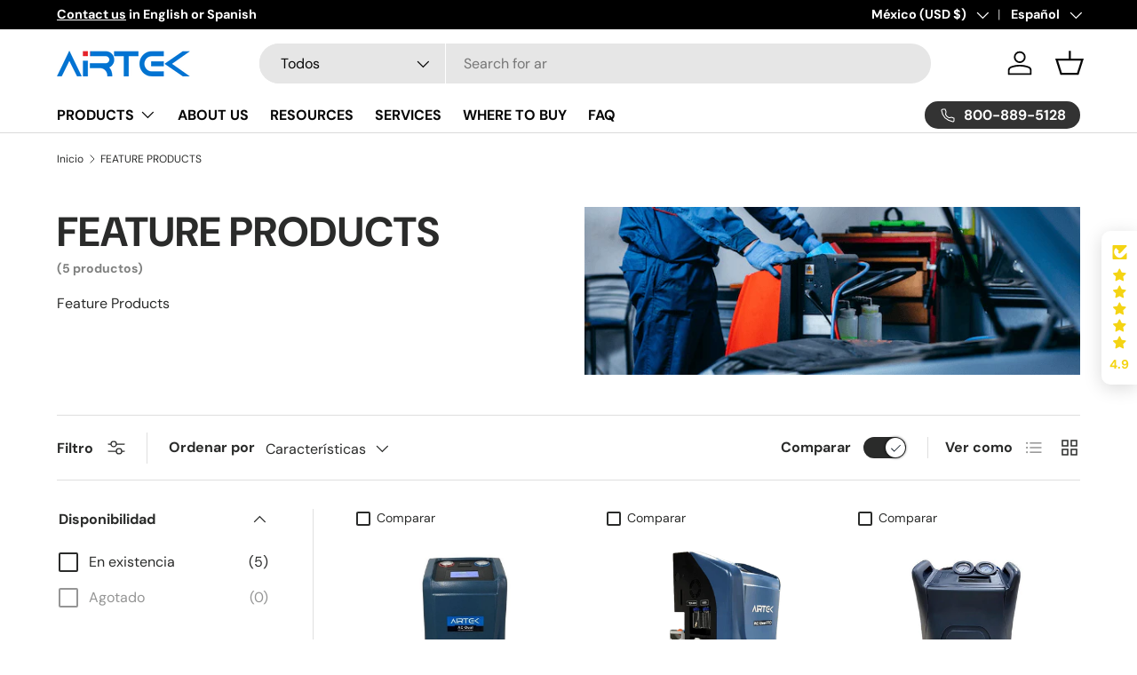

--- FILE ---
content_type: text/css
request_url: https://www.airtekproducts.com/cdn/shop/t/9/assets/product-type-search.aio.min.css?v=107901473284180009221764440485
body_size: -337
content:
/*
Generated time: November 29, 2025 18:20
This file was created by the app developer. Feel free to contact the original developer with any questions. It was minified (compressed) by AVADA. AVADA do NOT own this script.
*/
.search--product-types{--product-types-width:100px;--product-types-padding:14px}.search--product-types .search__input{padding-left:calc(var(--product-types-width) + var(--product-types-padding))}.search--product-types .search__submit{right:var(--end-gutter,0);left:auto;padding-inline-end:24px}.search__product-types{width:var(--product-types-width)}.search__product-types .custom-select{height:100%}.search__product-types .custom-select__btn{height:100%;padding-top:0;padding-right:var(--product-types-padding);padding-bottom:0;border:0;border-right:1px solid rgba(var(--bg-color));border-radius:var(--input-border-radius,0) 0 0 var(--input-border-radius,0);background-color:var(--search-bg-color,rgba(var(--text-color)/.08));color:currentColor;font-size:1em;font-weight:400;line-height:1em}body:not(.tab-used) .search__product-types .custom-select__btn:focus{box-shadow:none}predictive-search:not([open]) .search__input:focus+.search__product-types .custom-select__btn{border-color:rgba(var(--text-color)/.6)}predictive-search[open] .search__product-types .custom-select__btn{border-color:rgb(var(--text-color))}.search__product-types .custom-select__btn>span{overflow:hidden;line-height:1.5;text-overflow:ellipsis;white-space:nowrap}.search__product-types .custom-select__btn>.icon{width:20px;padding-inline-start:0}@media (max-width:599.98px){.search--product-types .search__submit{padding-inline-end:20px}}@media (min-width:600px){.header__grid--centered-logo .search--product-types{--product-types-width:130px}}@media (min-width:769px){.search--product-types{--product-types-width:130px;--product-types-padding:17px}.header__grid--centered-logo .search--product-types{--product-types-width:100px}}@media (min-width:1024px){.search--product-types{--product-types-width:170px;--product-types-padding:20px}.header__grid--centered-logo .search--product-types{--product-types-width:130px}}@media (min-width:1280px){.search--product-types{--product-types-width:210px}.header__grid--centered-logo .search--product-types{--product-types-width:140px}}

--- FILE ---
content_type: text/css
request_url: https://www.airtekproducts.com/cdn/shop/t/9/assets/collection-banner.aio.min.css?v=6199904145758818931764440451
body_size: -555
content:
/*
Generated time: November 29, 2025 18:20
This file was created by the app developer. Feel free to contact the original developer with any questions. It was minified (compressed) by AVADA. AVADA do NOT own this script.
*/
.collection-banner__content.color-scheme{padding:var(--gutter-sm,20px)}.collection-banner__content.color-scheme h1{padding-top:calc(4 * var(--space-unit))}.collection-banner__media{order:2}.collection-banner__heading{margin-inline-end:5px}.collection-banner__count{color:rgba(var(--heading-color)/.6);font-size:1.4rem;line-height:1.4rem;white-space:nowrap}@media (min-width:600px){.collection-banner__content--with-media{padding-inline-end:calc(8 * var(--space-unit))}.collection-banner__content.color-scheme{padding:calc(10 * var(--space-unit))}.collection-banner__content.color-scheme h1{padding-top:calc(2 * var(--space-unit))}}@media (min-width:769px){.collection-banner__content{width:50%;min-width:400px}.collection-banner__content.color-scheme{padding:calc(12 * var(--space-unit))}.collection-banner__content-wide{width:66%}}@media (min-width:1024px){.collection-banner__content--with-media.panel.text-start,.collection-banner__content--with-media.text-start{padding-inline-end:112px}}

--- FILE ---
content_type: text/css
request_url: https://www.airtekproducts.com/cdn/shop/t/9/assets/compare-toggle.aio.min.css?v=159701283394813466991764440462
body_size: 378
content:
/*
Generated time: November 29, 2025 18:20
This file was created by the app developer. Feel free to contact the original developer with any questions. It was minified (compressed) by AVADA. AVADA do NOT own this script.
*/
.switch{position:absolute;opacity:0}.switch+label{display:inline-flex;position:relative;align-items:center;margin:0;border-radius:48px;font-size:.88em;font-weight:700;line-height:1.5em;vertical-align:top;cursor:pointer;-webkit-user-select:none;user-select:none}.switch+label::after{content:"";display:block;width:48px;height:24px;margin-inline-start:.85em;transition:background-color .3s;border-radius:48px;background-color:rgba(var(--text-color)/.6)}.switch+label:hover::after{background-color:rgba(var(--text-color)/.9)}.switch:checked+label::after{background-color:rgb(var(--text-color))}.switch:focus-visible+label::after{outline:auto Highlight;outline:auto -webkit-focus-ring-color}.no-js .switch:focus+label::after,.switch.is-focused+label::after{outline:auto Highlight;outline:auto -webkit-focus-ring-color}.no-js .switch:focus:not(:focus-visible)+label::after{outline:0}.switch+label::before{content:"";position:absolute;top:50%;right:1px;width:calc(24px - 2px);height:calc(24px - 2px);padding-top:2px;transform:translate(-24px,-50%);border-radius:50%;background-color:#fff;box-shadow:0 0 2px 2px rgba(0,0,0,.25);text-align:center}[dir=rtl] .switch+label::before{right:auto;left:1px;transform:translate(24px,-50%)}.transition-ready .switch+label::before{transition:transform .3s}.switch:checked+label::before{content:"";transform:translate(0,-50%);background-image:url("[data-uri]");background-repeat:no-repeat;background-position:center center;background-size:15px 15px}.checkbox--compare+label::before{width:16px;height:16px;margin-top:calc(.75em - 8px);margin-inline-end:.5em}.checkbox--compare:checked+label::before{border-color:rgb(var(--text-color));background-color:rgb(var(--text-color))}.checkbox--compare:checked+label::after{top:calc(.75em - 1px);left:8px;width:4px;height:9px;border-width:0 1px 1px 0;border-color:rgba(var(--bg-color))}[dir=rtl] .checkbox--compare:checked+label::after{right:8px}.main-products-grid[data-layout=grid].transition-ready .card__compare{transition:max-height .3s,opacity .3s}.main-products-grid[data-layout=grid] .card__compare{max-height:0;overflow:hidden;opacity:0}.main-products-grid[data-layout=grid][data-compare=true] .card__compare{max-height:25px;margin-bottom:calc(2 * var(--space-unit));opacity:1}.main-products-grid[data-layout=list][data-compare=false] .card__compare{display:none}.main-products-grid[data-layout=list][data-compare=true] .card--product-compare{padding-top:calc(11 * var(--space-unit) + 1px)}.main-products-grid[data-layout=list][data-compare=true] .card--product-compare .card__compare{position:absolute;top:calc(4 * var(--space-unit))}

--- FILE ---
content_type: text/javascript
request_url: https://www.airtekproducts.com/cdn/shop/t/9/assets/facet-filters.aio.min.js?v=102053888710856719231764440437
body_size: 791
content:
/*
Generated time: November 29, 2025 18:20
This file was created by the app developer. Feel free to contact the original developer with any questions. It was minified (compressed) by AVADA. AVADA do NOT own this script.
*/
if(!customElements.get("facet-filters")){class a extends SideDrawer{connectedCallback(){this.init()}disconnectedCallback(){window.removeEventListener("popstate",this.historyChangeHandler),this.breakpointChangeHandler&&window.removeEventListener("on:breakpoint-change",this.breakpointChangeHandler)}init(){this.filteringEnabled="true"===this.dataset.filtering,this.sortingEnabled="true"===this.dataset.sorting,this.form=document.getElementById("facets"),this.results=document.getElementById("filter-results"),this.filteringEnabled&&(this.filters=this.querySelector(".facets__filters"),this.activeFilters=this.querySelector(".facets__active-filters"),this.activeFiltersList=this.querySelector(".active-filters"),this.activeFiltersHeader=this.querySelector(".active-filters-header"),this.footer=this.querySelector(".facets__footer")),this.sortingEnabled&&(this.mobileSortByOptions=this.querySelectorAll(".js-drawer-sort-by"),this.desktopSortBy=document.querySelector(".products-toolbar__sort")),this.handleBreakpointChange(),this.addListeners()}addListeners(){this.filteringEnabled&&(this.breakpointChangeHandler=this.breakpointChangeHandler||this.handleBreakpointChange.bind(this),this.filters.addEventListener("click",this.handleFiltersClick.bind(this)),this.filters.addEventListener("input",debounce(this.handleFilterChange.bind(this),500)),this.activeFilters.addEventListener("click",this.handleActiveFiltersClick.bind(this)),window.addEventListener("on:breakpoint-change",this.breakpointChangeHandler)),this.sortingEnabled&&this.desktopSortBy.addEventListener("change",this.handleFilterChange.bind(this)),this.historyChangeHandler=this.historyChangeHandler||this.handleHistoryChange.bind(this),window.addEventListener("popstate",this.historyChangeHandler)}handleBreakpointChange(){theme.mediaMatches.lg?(this.setAttribute("open",""),this.setAttribute("aria-hidden","false"),this.removeAttribute("aria-modal"),this.removeAttribute("role")):(this.close(),this.setAttribute("role","dialog"),this.setAttribute("aria-modal","true"),this.setAttribute("aria-hidden","true"),this.hidden=!1)}handleFilterChange(i){var e=new FormData(this.form);let r=new URLSearchParams(e),a=[];if(this.sortingEnabled){let t=r.get("sort_by");"CUSTOM-SELECT"===i.target.tagName&&this.mobileSortByOptions.forEach(e=>{e.checked=e.value===i.detail.selectedValue,t=i.detail.selectedValue}),r.set("sort_by",t)}r.forEach((e,t)=>{e||a.push(t)}),a.forEach(e=>{r.delete(e)}),this.applyFilters(r.toString(),i)}handleFiltersClick(e){var t=e.target;t.matches(".js-clear-filter")&&(e.preventDefault(),this.applyFilters(new URL(e.target.href).searchParams.toString(),e)),t.matches(".js-show-more")&&(e=t.closest(".filter"),t.remove(),e.querySelectorAll("li").forEach(e=>{e.classList.remove("js-hidden")}))}handleActiveFiltersClick(e){"A"===e.target.tagName&&(e.preventDefault(),this.applyFilters(new URL(e.target.href).searchParams.toString(),e))}handleHistoryChange(t){if(null!==t.state){let e="";t.state&&t.state.searchParams&&({searchParams:e}=t.state),this.applyFilters(e,null,!1)}}async applyFilters(e,t,i=!0){var r=document.querySelector("custom-pagination"),s=(r&&(r.dataset.pauseInfiniteScroll="true"),this.results.classList.add("is-loading"),this.querySelector(".js-close-drawer-mob")),n=(s.ariaDisabled="true",s.classList.add("is-loading"),await fetch(window.location.pathname+"?"+e));if(n.ok){var l=document.createElement("template");if(l.innerHTML=await n.text(),this.filteringEnabled&&this.updateFilters(l.content,t),s.innerText=l.content.querySelector(".js-close-drawer-mob").innerText,this.results.innerHTML=l.content.getElementById("filter-results").innerHTML,"function"==typeof initLazyImages&&initLazyImages(),r&&r.reload&&r.reload(),i&&a.updateURL(e),this.results.getBoundingClientRect().top<0){let e=0;document.querySelector('store-header[data-is-sticky="true"]')&&(e=Number.parseInt(getComputedStyle(this.parentElement).getPropertyValue("--header-height").replace("px",""),10)||0),window.scrollTo({top:this.results.getBoundingClientRect().top+window.scrollY-e-45,behavior:"smooth"})}s.classList.remove("is-loading"),s.removeAttribute("aria-disabled"),r&&(r.dataset.pauseInfiniteScroll="false"),document.dispatchEvent(new CustomEvent("on:facet-filters:updated"),{bubbles:!0})}this.results.classList.remove("is-loading")}updateFilters(r,s){document.querySelectorAll(".filter").forEach(e=>{var t,i=e.dataset.index,i=r.querySelector(`.filter[data-index="${i}"]`);"sort"!==e.dataset.type&&("price_range"===e.dataset.type?(a.updateFilter(e,i,!1),s&&"INPUT"===s.target.tagName||e.querySelectorAll("input").forEach(e=>{e.value=r.getElementById(e.id).value})):s&&"INPUT"===s.target.tagName?(t=s.target.closest(".filter"))&&t.dataset&&a.updateFilter(e,i,e.dataset.index!==t.dataset.index):a.updateFilter(e,i,!0))}),this.updateActiveFilters(r);var e=r.querySelector(".facets__footer");this.footer.innerHTML=e.innerHTML}static updateFilter(e,t,i){t?(e.hidden=!1,i?e.innerHTML=t.innerHTML:(e.replaceChild(t.querySelector(".filter__toggle"),e.querySelector(".filter__toggle")),e.querySelector(".filter__header").innerHTML=t.querySelector(".filter__header").innerHTML)):e.hidden=!0}updateActiveFilters(e){var t=e.querySelector(".active-filters"),e=e.querySelector(".active-filters-header");this.activeFiltersList.innerHTML=t.innerHTML,this.activeFiltersHeader.innerHTML=e.innerHTML,this.activeFilters.hidden=!this.activeFiltersList.querySelector(".active-filter")}static updateURL(e){window.history.pushState({searchParams:e},"",""+window.location.pathname+(e&&"?".concat(e)))}}customElements.define("facet-filters",a)}

--- FILE ---
content_type: text/javascript
request_url: https://www.airtekproducts.com/cdn/shop/t/9/assets/cart-note.aio.min.js?v=90825735585596024871764440436
body_size: -161
content:
/*
Generated time: November 29, 2025 18:20
This file was created by the app developer. Feel free to contact the original developer with any questions. It was minified (compressed) by AVADA. AVADA do NOT own this script.
*/
if(!customElements.get("cart-note")){class a extends HTMLElement{constructor(){super(),this.disclosure=this.closest("details"),this.disclosure&&this.disclosure.matches(".cart-note-disclosure")&&(this.cartNoteToggle=this.disclosure.querySelector(".js-show-note")),this.fetchRequestOpts={method:"POST",headers:{Accept:"application/json","Content-Type":"application/json"}},this.init()}init(){this.debouncedHandleNoteChange=debounce(this.handleNoteChange.bind(this),300),this.addEventListener("keyup",this.debouncedHandleNoteChange),this.addEventListener("change",this.debouncedHandleNoteChange)}handleNoteChange(e){var t;this.cartNoteToggle&&(t=e.target.value?theme.strings.editCartNote:theme.strings.addCartNote,this.cartNoteToggle.textContent!==t)&&(this.cartNoteToggle.textContent=t),this.fetchRequestOpts.body=JSON.stringify({note:e.target.value}),fetch(theme.routes.cartUpdate,this.fetchRequestOpts)}}customElements.define("cart-note",a)}

--- FILE ---
content_type: text/javascript
request_url: https://www.airtekproducts.com/cdn/shop/t/9/assets/variant-picker.aio.min.js?v=85468895357269016831764440455
body_size: 1317
content:
/*
Generated time: November 29, 2025 18:20
This file was created by the app developer. Feel free to contact the original developer with any questions. It was minified (compressed) by AVADA. AVADA do NOT own this script.
*/
if(!customElements.get("variant-picker")){class a extends HTMLElement{constructor(){super(),this.section=this.closest(".js-product"),this.productForm=this.section.querySelector(".js-product-form-main"),this.optionSelectors=this.querySelectorAll(".option-selector"),this.data=this.getProductData(),this.variant=this.getSelectedVariant(),this.updateAvailability(),this.updateAddToCartButton(),this.addEventListener("change",this.handleVariantChange.bind(this))}handleVariantChange(t){this.variant=null,this.variant=this.getSelectedVariant(),this.variant&&(this.updateMedia(),this.updateUrl(t),this.updateVariantInput()),this.updateAddToCartButton(),this.updateAvailability(),this.updatePrice(),this.updateWeight(),this.updateBarcode(),this.updateBackorderText(),this.updatePickupAvailability(),this.updateSku(),a.updateLabelText(t),this.dispatchEvent(new CustomEvent("on:variant:change",{bubbles:!0,detail:{form:this.productForm,variant:this.variant,product:this.data.product}}))}updateAddToCartButton(){var t,e;this.productForm=this.section.querySelector(".js-product-form-main"),this.productForm&&(this.addBtn=this.addBtn||this.productForm.querySelector('[name="add"]'),t=this.variant&&this.variant.available,e=this.variant?theme.strings.noStock:theme.strings.noVariant,this.addBtn.disabled=!t,this.addBtn.textContent=t?this.addBtn.dataset.addToCartText:e)}updateAvailability(){if("false"!==this.dataset.showAvailability){let s=this.variant,n=(this.variant||(s={options:this.getSelectedOptions()}),(t,e,i)=>{var a=t,i=i?theme.strings.noStock:theme.strings.noVariant;a.classList.toggle("is-unavailable",!e),t.classList.contains("custom-select__option")?((t=a.querySelector("em"))&&(t.hidden=e),e||(t?t.textContent=i:a.innerHTML=a.innerHTML+` <em class="pointer-events-none">${i}</em>`)):e?a.nextElementSibling.removeAttribute("title"):a.nextElementSibling.title=i});this.querySelectorAll(".js-option").forEach(t=>{n(t,!1,!1)}),this.optionSelectors.forEach((a,r)=>{this.data.product.variants.forEach(e=>{let i=0;var t;e.options.forEach((t,e)=>{t===s.options[e]&&e!==r&&(i+=1)}),i===s.options.length-1&&(t=a.querySelectorAll(".js-option"),t=Array.from(t).find(t=>"dropdown"===a.dataset.selectorType?t.dataset.value===e.options[r]:t.value===e.options[r]))&&n(t,e.available,!e.available)})})}}updateBackorderText(){if(this.backorder=this.backorder||this.section.querySelector(".backorder"),this.backorder){let t=!0;var e,i,a;this.variant&&this.variant.available&&(e=this.data.formatted[this.variant.id].inventory,this.variant.inventory_management)&&"none"===e&&(e=this.backorder.querySelector(".backorder__product"),i=this.section.querySelector(".product-title"),a=this.variant.title.includes("Default")?"":" - "+this.variant.title,e.textContent=i.textContent+a,t=!1),this.backorder.hidden=t}}static updateLabelText(t){var e=t.target.closest(".option-selector");"dropdown"!==e.dataset.selectorType&&(e=e.querySelector(".js-color-text"))&&(e.textContent=t.target.nextElementSibling.querySelector(".js-value").textContent)}updateMedia(){var t;this.variant.featured_media&&(this.section.matches("quick-add-drawer")?this.section.updateMedia(this.variant.featured_media.id):(this.mediaGallery=this.mediaGallery||this.section.querySelector("media-gallery"),this.mediaGallery&&(t=this.mediaGallery.querySelector(`[data-media-id="${this.variant.featured_media.id}"]`),this.mediaGallery.setActiveMedia(t,!0,!0))))}updatePickupAvailability(){this.pickUpAvailability=this.pickUpAvailability||this.section.querySelector("pickup-availability"),this.pickUpAvailability&&(this.variant&&this.variant.available?this.pickUpAvailability.getAvailability(this.variant.id):(this.pickUpAvailability.removeAttribute("available"),this.pickUpAvailability.innerHTML=""))}updatePrice(){if(this.price=this.price||this.section.querySelector(".product-info__price > .price"),this.price){if(this.variant){var t,e,i=this.price.querySelector(".price__current"),a=this.price.querySelector(".price__was"),r=this.price.querySelector(".unit-price");i.innerHTML=this.data.formatted[this.variant.id].price,a&&(a.innerHTML=this.data.formatted[this.variant.id].compareAtPrice||"");try{i.classList.remove("wpd-processed"),i.setAttribute("data-wpd-variant-compare-at-price",null==this.variant.compare_at_price?"":this.variant.compare_at_price),i.setAttribute("data-wpd-variant-price",this.variant.price),i.setAttribute("data-wpd-variant-id",this.variant.id),i.setAttribute("data-wpd-product-handle",window.wpdExtensionIsProductPage.handle)}catch(t){}this.variant.unit_price_measurement&&(a=this.price.querySelector(".unit-price__price"),i=this.price.querySelector(".unit-price__unit"),t=this.variant.unit_price_measurement.reference_value,e=this.variant.unit_price_measurement.reference_unit,a.innerHTML=this.data.formatted[this.variant.id].unitPrice,i.textContent=1===t?e:t+" "+e),r.hidden=!this.variant.unit_price_measurement,this.price.classList.toggle("price--on-sale",this.variant.compare_at_price>this.variant.price),this.price.classList.toggle("price--sold-out",!this.variant.available)}this.price.querySelector(".price__default").hidden=!this.variant,this.price.querySelector(".price__no-variant").hidden=this.variant}}updateWeight(){if(this.weights=this.weights||this.section.querySelectorAll(".product-info__weight"),0!==this.weights.length){let e=this.variant&&0<this.variant.weight;this.weights.forEach(t=>{t.textContent=e?this.data.formatted[this.variant.id].weight:"",t.hidden=!e})}}updateBarcode(){if(this.barcodes=this.barcodes||this.section.querySelectorAll(".product-info__barcode-value"),0!==this.barcodes.length){let e=this.variant&&this.variant.barcode;this.barcodes.forEach(t=>{t.textContent=e?this.variant.barcode:"",t.parentNode.hidden=!e})}}updateSku(){var t;this.sku=this.sku||this.section.querySelector(".product-sku__value"),this.sku&&(t=this.variant&&this.variant.sku,this.sku.textContent=t?this.variant.sku:"",this.sku.parentNode.hidden=!t)}updateUrl(t){t&&"change"===t.type&&"false"!==this.dataset.updateUrl&&window.history.replaceState({},"",this.dataset.url+"?variant="+this.variant.id)}updateVariantInput(){this.forms=this.forms||this.section.querySelectorAll(".js-product-form-main, .js-instalments-form"),this.forms.forEach(t=>{t=t.querySelector('input[name="id"]');t.value=this.variant.id,t.dispatchEvent(new Event("change",{bubbles:!0}))})}getSelectedOptions(){let e=[];return this.optionSelectors.forEach(t=>{"dropdown"===t.dataset.selectorType?e.push(t.querySelector(".custom-select__btn").textContent.trim()):e.push(t.querySelector("input:checked").value)}),e}getProductData(){var t=this.querySelector('[type="application/json"]');return JSON.parse(t.textContent)}getSelectedVariant(){let i=this.getSelectedOptions();return this.data.product.variants.find(t=>t.options.every((t,e)=>t===i[e]))}}customElements.define("variant-picker",a)}

--- FILE ---
content_type: text/javascript
request_url: https://www.airtekproducts.com/cdn/shop/t/9/assets/quick-add.aio.min.js?v=70765996907815095781764440448
body_size: 1667
content:
/*
Generated time: November 29, 2025 18:20
This file was created by the app developer. Feel free to contact the original developer with any questions. It was minified (compressed) by AVADA. AVADA do NOT own this script.
*/
if(!customElements.get("quick-add-drawer")){class a extends SideDrawer{constructor(){super(),this.content=this.querySelector(".js-product-details"),this.footer=this.querySelector(".drawer__footer"),this.form=this.querySelector("product-form"),this.notification=this.querySelector(".js-added-to-cart"),this.backBtn=this.querySelector(".drawer__back-btn"),this.openCartDrawerLinks=this.querySelectorAll(".js-open-cart-drawer"),this.cartDrawer=document.querySelector("cart-drawer"),this.fetch=null,this.fetchedUrls=[],this.quickAddButtonMouseEnterHandler=this.handleQuickAddButtonMouseEnter.bind(this),this.documentClickHandler=this.handleDocumentClick.bind(this),document.addEventListener("click",this.documentClickHandler),this.addEventListener("on:variant:change",this.handleVariantChange.bind(this)),this.openCartDrawerLinks.forEach(t=>{t.addEventListener("click",this.handleOpenCartClick.bind(this))}),theme.device.hasHover&&theme.mediaMatches.md&&(document.querySelectorAll(".js-quick-add").forEach(t=>{this.bindQuickAddButtonMouseEnter(t)}),"MutationObserver"in window)&&(this.observer=new MutationObserver(t=>{t.forEach(t=>{t.addedNodes.forEach(t=>{t.nodeType===Node.ELEMENT_NODE&&t.querySelectorAll(".js-quick-add").forEach(t=>{this.bindQuickAddButtonMouseEnter(t)})}),t.removedNodes.forEach(t=>{t.nodeType===Node.ELEMENT_NODE&&t.querySelectorAll(".js-quick-add").forEach(t=>{t.removeEventListener("mouseenter",this.quickAddButtonMouseEnterHandler)})})})}),this.observer.observe(document.body,{childList:!0,subtree:!0}))}disconnectedCallback(){document.removeEventListener("click",this.documentClickHandler),document.querySelectorAll(".js-quick-add").forEach(t=>{t.removeEventListener("mouseenter",this.quickAddButtonMouseEnterHandler)}),this.observer&&this.observer.disconnect()}bindQuickAddButtonMouseEnter(t){t.dataset.quickAddListenerAdded||(t.dataset.quickAddListenerAdded="true",t.addEventListener("mouseenter",this.quickAddButtonMouseEnterHandler))}handleQuickAddButtonMouseEnter(t){this.fetchedUrls.includes(t.target.dataset.productUrl)||(this.fetch={url:t.target.dataset.productUrl,promise:fetch(t.target.dataset.productUrl)},this.fetchedUrls.push(t.target.dataset.productUrl))}handleOpenCartClick(t){this.cartDrawer?(t.preventDefault(),this.cartDrawer.open()):window.location.pathname===theme.routes.cart&&(t.preventDefault(),this.close())}handleDocumentClick(e){if(e.target.matches(".js-quick-add"))if(this.cartDrawer&&"false"===this.cartDrawer.ariaHidden){let t=document.querySelector(".js-overlay.is-visible");t&&(t.style.transitionDelay="200ms"),this.cartDrawer.close(),setTimeout(()=>{this.backBtn.hidden=!1,this.open(e.target),t&&(t.style.transitionDelay="")},200)}else this.open(e.target)}handleVariantChange(t){let e=this.productUrl;var i;t.detail.variant&&(i=1<this.productUrl.split("?").length?"&":"?",e+=i+"variant="+t.detail.variant.id),this.querySelectorAll(".js-prod-link").forEach(t=>{t.href=e})}async open(t){var e,i;t.setAttribute("aria-disabled","true"),this.notification&&(this.notification.hidden=!0),this.productUrl&&this.productUrl===t.dataset.productUrl?(super.open(t),t.dataset.selectedColor&&this.setActiveVariant(t)):(this.productUrl=t.dataset.productUrl,this.content.innerHTML="",this.classList.add("is-loading"),this.content.classList.add("drawer__content--out"),this.footer.classList.add("drawer__footer--out"),super.open(t),this.fetch&&this.fetch.url===t.dataset.productUrl||(this.fetch={url:t.dataset.productUrl,promise:fetch(t.dataset.productUrl)}),(e=await this.fetch.promise).ok&&((i=document.createElement("template")).innerHTML=await e.text(),this.productEl=i.content.querySelector(".js-product"),this.renderProduct(t)),this.fetch=null),t.removeAttribute("aria-disabled")}close(){super.close(()=>{this.backBtn.hidden=!0})}renderProduct(t){var e=this.productEl.dataset.section,e=(this.productEl.innerHTML=this.productEl.innerHTML.replaceAll(e,"quickadd"),this.productEl.querySelector("variant-picker")),e=(e&&(e.dataset.updateUrl="false"),this.productEl.querySelector('[data-modal="size-chart"]')),e=(e&&e.remove(),this.updateContent(),this.updateForm(),this.productEl.querySelector(".media-viewer__item.is-current-variant"));e&&this.updateMedia(e.dataset.mediaId),t.dataset.selectedColor&&setTimeout(this.setActiveVariant.bind(this,t),10)}setActiveVariant(t){this.querySelector(`.opt-btn[value="${t.dataset.selectedColor}"]`)?this.querySelector(`.opt-btn[value="${t.dataset.selectedColor}"]`).click():(t=this.querySelector(`.custom-select__option[data-value="${t.dataset.selectedColor}"]`))&&t.closest("custom-select").selectOption(t)}updateMedia(t){var e,i,r,s,t=this.productEl.querySelector(`[data-media-id="${t}"] img`);t&&(e=(t.src?t:t.dataset).src.split("&width=")[0],r=(i=this.querySelector(".quick-add-info__media")).offsetWidth,s=t.width/t.height,i.innerHTML=`
        <img src="${e}&width=${r}" srcset="${e}&width=${r}, ${e}&width=${2*r} 2x" width="${2*r}" height="${2*r/s}" alt="${t.alt}">
      `)}updateContent(){let t=this.getElementHtml(".product-info__weight");t&&0<t.length&&(t=`<div class="product-info__weight text-sm mt-2">${t}</div>`),this.content.innerHTML=`
        <div class="quick-add-info grid mb-8">
          <div class="quick-add-info__media${theme.settings.blendProductImages?" image-blend":""}"></div>
          <div class="quick-add-info__details">
            <div class="product-vendor-sku mb-2 text-sm">
              ${this.getElementHtml(".product-vendor-sku")}
            </div>
            <div class="product-title">
              <a class="h6 js-prod-link" href="${this.productUrl}">
                ${this.getElementHtml(".product-title")}
              </a>
            </div>
            ${t}
            <hr>
            <div class="product-price">
              ${this.getElementHtml(".product-price")}
            </div>
            <div class="text-theme-light text-sm mt-4">
              <a href="${this.productUrl}" class="link js-prod-link">
                ${theme.strings.viewDetails}
              </a>
            </div>
          </div>
          <div class="quick-add-info__details md:hidden"></div>
        </div>
        <div class="product-options">
          ${this.getElementHtml(".product-options")}
        </div>
        <div class="product-backorder">
          ${this.getElementHtml(".product-backorder")}
        </div>
      `,this.classList.remove("is-loading"),this.content.classList.remove("drawer__content--out")}updateForm(){var t=this.productEl.querySelector("product-form");this.footer.classList.remove("quick-add__footer-message"),t?(this.form.innerHTML=t.innerHTML,this.form.init(),Shopify&&Shopify.PaymentButton&&Shopify.PaymentButton.init()):(t=this.productEl.querySelector(".product-signup"))?this.form.innerHTML=t.innerHTML:(this.footer.classList.add("quick-add__footer-message"),this.form.innerHTML=`
            <div class="alert quick-add__alert bg-info-bg text-info-text">
              <div class="flex">
                <div>
                  <svg class="icon icon--price_tag" width="32" height="32" viewBox="0 0 16 16" aria-hidden="true" focusable="false" role="presentation">
                    <path fill="currentColor" d="M7.59 1.34a1 1 0 01.7-.29h5.66a1 1 0 011 1v5.66a1 1 0 01-.3.7L7.6 15.5a1 1 0 01-1.42 0L.52 9.83a1 1 0 010-1.42l7.07-7.07zm6.36 6.37l-7.07 7.07-5.66-5.66L8.3 2.05h5.66v5.66z" fill-rule="evenodd"/>
                    <path fill="currentColor" d="M9.7 6.3a1 1 0 101.42-1.42 1 1 0 00-1.41 1.41zM9 7a2 2 0 102.83-2.83A2 2 0 009 7z" fill-rule="evenodd"/>
                  </svg>
                </div>
                <div>
                  <p class="text-h6 font-bold mb-2">${theme.strings.awaitingSale}</p>
                  <a class="link js-prod-link" href="${this.productUrl}">${theme.strings.viewDetails}</a>
                </div>
              </div>
            </div>`),this.footer.classList.remove("drawer__footer--out")}getElementHtml(t){t=this.productEl.querySelector(t);return t?t.innerHTML:""}addedToCart(){this.notification&&(setTimeout(()=>{this.notification.hidden=!1},300),setTimeout(()=>{this.notification.hidden=!0},this.notification.dataset.visibleFor))}}customElements.define("quick-add-drawer",a)}

--- FILE ---
content_type: text/javascript
request_url: https://www.airtekproducts.com/cdn/shop/t/9/assets/search-form.aio.min.js?v=109170782609629753681764440457
body_size: 205
content:
/*
Generated time: November 29, 2025 18:20
This file was created by the app developer. Feel free to contact the original developer with any questions. It was minified (compressed) by AVADA. AVADA do NOT own this script.
*/
if(!customElements.get("search-form")){class a extends HTMLElement{constructor(){super(),this.input=this.querySelector(".js-search-input"),this.productTypeSelect=this.querySelector(".js-search-product-types"),this.productTypeInput=document.getElementById("product_type_input"),this.resetBtn=this.querySelector(".js-search-reset"),this.addListeners(),this.init()}addListeners(){this.input.addEventListener("input",debounce(this.handleInput.bind(this))),this.productTypeSelect&&this.productTypeSelect.addEventListener("change",this.handleProductTypeChange.bind(this)),this.resetBtn.addEventListener("click",this.handleReset.bind(this))}init(){!this.input.dataset.placeholderTwo&&!this.input.dataset.placeholderThree||"true"!==this.input.dataset.placeholderPromptsMob&&!theme.mediaMatches.md||this.typeInPlaceholders()}typeInPlaceholders(){let a=this.input.dataset.typingSpeed||100,t=this.input.dataset.deletingSpeed||60,e=this.input.dataset.delayAfterDeleting||500;var s=this.input.dataset.delayBeforeFirstDelete||2e3;let i=this.input.dataset.delayAfterWordTyped||2400,h=[],n=(this.input.placeholder&&h.push(this.input.placeholder),this.input.dataset.placeholderTwo&&h.push(this.input.dataset.placeholderTwo),this.input.dataset.placeholderThree&&h.push(this.input.dataset.placeholderThree),async h=>{await new Promise(t=>{let e=this.input.getAttribute("placeholder"),s=3<=e.length&&h.startsWith(e)?h.replace(e,""):h,i=setInterval(()=>{e=this.input.getAttribute("placeholder"),this.input.setAttribute("placeholder",e+s.charAt(0)),1===s.length?(t(),clearInterval(i)):s=s.substring(1)},a)})}),r=async h=>{await new Promise(e=>{let s=this.input.getAttribute("placeholder"),i=setInterval(()=>{var t=s.substring(0,s.length-1);this.input.setAttribute("placeholder",t),(0===(s=t).length||3<=s.length&&h.startsWith(s))&&(e(),clearInterval(i))},t)})},l=0,d=()=>{l=(l+1)%h.length;let t=h[l];r.call(this,t).then(()=>{setTimeout(()=>{n.call(this,t).then(()=>{setTimeout(d.bind(this),i)})},e)})};setTimeout(d.bind(this),s)}handleInput(){0<this.input.value.length?this.input.classList.add("search__input--dirty"):this.input.classList.remove("search__input--dirty")}handleProductTypeChange(t){this.productTypeInput.value=t.detail.selectedValue}handleReset(){this.input.classList.remove("search__input--dirty")}}customElements.define("search-form",a)}

--- FILE ---
content_type: text/javascript
request_url: https://www.airtekproducts.com/cdn/shop/t/9/assets/products-toolbar.aio.min.js?v=25065676781584139301764440449
body_size: 76
content:
/*
Generated time: November 29, 2025 18:20
This file was created by the app developer. Feel free to contact the original developer with any questions. It was minified (compressed) by AVADA. AVADA do NOT own this script.
*/
if(!customElements.get("products-toolbar")){class a extends HTMLElement{constructor(){super(),window.initLazyScript(this,this.init.bind(this))}init(){var t;this.filtersComponent=document.querySelector("facet-filters"),this.filtersColumn=document.querySelector(".main-products-grid__filters"),this.layoutSwitcher=this.querySelector(".products-toolbar__layout"),this.compareToggle=document.getElementById("compare-switch"),this.sortBy=this.querySelector(".products-toolbar__sort"),this.productsGrid=document.querySelector(".main-products-grid"),this.filtersColumn&&(this.filterToggle=this.querySelector(".js-toggle-filters"),this.filterToggle.addEventListener("click",this.toggleFilters.bind(this))),this.layoutSwitcher&&(this.layoutSwitcher.addEventListener("change",this.handleLayoutChange.bind(this)),t=theme.storageUtil.get("products-layout"))&&"list"===t&&(t=document.getElementById(t+"-layout-opt"))&&t.click(),this.compareToggle?(this.compareToggle.addEventListener("change",this.toggleCompare.bind(this)),null!==(t=theme.storageUtil.get("compare-toggle",!0))?this.toggleCompare(null,t,!0):this.toggleCompare(null,this.compareToggle.checked,!1),setTimeout(()=>{this.classList.add("transition-ready"),this.productsGrid.classList.add("transition-ready")},500)):"none"===theme.settings.compareToggle&&this.toggleCompare(null,!0,!1),!this.filtersComponent&&this.sortBy&&this.sortBy.addEventListener("change",a.handleSortByChange)}toggleCompare(t,e=null,s=!0){e=t?t.target.checked:e;this.productsGrid.dataset.compare=e,document.getElementById("compare-drawer-open").classList.toggle("is-out",!e),!t&&this.compareToggle&&(this.compareToggle.checked=e),s&&!Shopify.designMode&&theme.storageUtil.set("compare-toggle",e),e&&(t=document.getElementById("compare-resources"))&&(JSON.parse(t.textContent).forEach(t=>{var e;"js"===t.type?((e=document.createElement("script")).src=t.path,document.head.appendChild(e)):"css"===t.type&&((e=document.createElement("link")).href=t.path,e.type="text/css",e.rel="stylesheet",document.head.appendChild(e))}),t.remove())}toggleFilters(){var t;this.filterToggle.classList.toggle("is-active"),this.filtersOpen=this.filterToggle.classList.contains("is-active"),this.filterToggle.setAttribute("aria-expanded",this.filtersOpen),theme.mediaMatches.lg?(this.filtersColumn.classList.toggle("lg:js-hidden",!this.filtersOpen),(t=document.querySelector(".main-products-grid__results > .grid")).className=this.filtersOpen?t.dataset.filtersOpenClasses:t.dataset.filtersClosedClasses):this.filtersComponent.open()}handleLayoutChange(t){this.productsGrid.dataset.layout=t.target.value,theme.storageUtil.set("products-layout",t.target.value)}static handleSortByChange(t){var e=new URL(window.location.href);e.searchParams.set("sort_by",t.detail.selectedValue),e.hash="products-toolbar",window.location.href=e.toString()}}customElements.define("products-toolbar",a)}

--- FILE ---
content_type: text/javascript
request_url: https://www.airtekproducts.com/cdn/shop/t/9/assets/price-range.aio.min.js?v=174861265737278466191764440439
body_size: -59
content:
/*
Generated time: November 29, 2025 18:20
This file was created by the app developer. Feel free to contact the original developer with any questions. It was minified (compressed) by AVADA. AVADA do NOT own this script.
*/
if(!customElements.get("price-range")){class a extends HTMLElement{constructor(){super(),window.initLazyScript(this,this.init.bind(this))}init(){this.minNumberInput=document.getElementById("price-range-number-min"),this.maxNumberInput=document.getElementById("price-range-number-max"),this.minSliderInput=document.getElementById("price-range-slider-min"),this.maxSliderInput=document.getElementById("price-range-slider-max"),this.minValue=Number(this.minNumberInput.min),this.maxValue=Number(this.maxNumberInput.max),this.timeout=null,this.addEventListener("input",this.handleInput.bind(this))}handleInput(t){void 0!==t.detail?(clearTimeout(this.timeout),this.timeout=setTimeout(()=>{this.updateSliderInputs(t),this.updateNumberInputs()},500)):(this.updateSliderInputs(t),this.updateNumberInputs())}updateNumberInputs(){this.minNumberInput.value=this.minSliderInput.value!==this.minNumberInput.min?this.minSliderInput.value:null,this.maxNumberInput.value=this.maxSliderInput.value!==this.maxNumberInput.max?this.maxSliderInput.value:null}updateSliderInputs(t){var e=parseInt(this.minNumberInput.value,10),i=parseInt(this.maxNumberInput.value,10);i-10<e&&(t.target===this.minNumberInput?(this.maxSliderInput.value=e+10,i===this.maxValue&&(this.minSliderInput.value=this.maxValue-10)):this.minSliderInput.value=i-10),i<e+10&&(t.target===this.maxNumberInput?(this.minSliderInput.value=i-10,e===this.minValue&&(this.maxSliderInput.value=10)):this.maxSliderInput.value=e+10),t.target===this.minNumberInput&&(this.minSliderInput.value=e||Number(this.minNumberInput.min)),t.target===this.maxNumberInput&&(this.maxSliderInput.value=i||Number(this.maxNumberInput.max))}}customElements.define("price-range",a)}

--- FILE ---
content_type: text/javascript
request_url: https://www.airtekproducts.com/cdn/shop/t/9/assets/speech-search.aio.min.js?v=150580797278283771361764440459
body_size: -260
content:
/*
Generated time: November 29, 2025 18:20
This file was created by the app developer. Feel free to contact the original developer with any questions. It was minified (compressed) by AVADA. AVADA do NOT own this script.
*/
function debounce(t,i=300){let s;return(...e)=>{clearTimeout(s),s=setTimeout(()=>t.apply(this,e),i)}}if(!customElements.get("speech-search-button")){class e extends HTMLElement{constructor(){super(),this.recognition=null,this.isListening=!1,this.form=null,this.searchInput=null,this.predictiveSearch=this.closest("predictive-search");var e=window.navigator.userAgent.toLowerCase();"webkitSpeechRecognition"in window&&-1<e.indexOf("chrome")&&window.chrome&&-1===e.indexOf("edg/")?(this.init(),this.bindEvents()):this.predictiveSearch&&this.predictiveSearch.classList.add("speech-search--failed")}bindEvents(){this.recognition.addEventListener("result",debounce(e=>{e.results&&(e=e.results[0][0].transcript,this.searchInput.value=e,"combobox"===this.searchInput.getAttribute("role")?this.searchInput.dispatchEvent(new Event("input")):this.form.submit())},300)),this.recognition.addEventListener("audiostart",()=>{this.isListening=!0,this.classList.add("search__speech-listening")}),this.recognition.addEventListener("audioend",()=>{this.isListening=!1,this.classList.remove("search__speech-listening")}),this.addEventListener("click",this.toggleListen),this.addEventListener("keydown",e=>{"Space"!==e.code&&"Enter"!==e.code||this.toggleListen(e)})}init(){this.classList.remove("hidden"),this.recognition=new window.webkitSpeechRecognition,this.recognition.continuous=!1,this.recognition.interimResults=!1,this.form=this.closest("form"),this.searchInput=this.form.querySelector(".js-search-input"),this.predictiveSearch&&this.predictiveSearch.classList.add("speech-search--enabled")}toggleListen(e){e.preventDefault(),this.isListening?this.recognition.stop():this.recognition.start()}}customElements.define("speech-search-button",e)}

--- FILE ---
content_type: text/javascript
request_url: https://www.airtekproducts.com/cdn/shop/t/9/assets/custom-select.aio.min.js?v=175198723222141391011764440436
body_size: 646
content:
/*
Generated time: November 29, 2025 18:20
This file was created by the app developer. Feel free to contact the original developer with any questions. It was minified (compressed) by AVADA. AVADA do NOT own this script.
*/
if(!customElements.get("custom-select")){class a extends HTMLElement{constructor(){super(),this.button=this.querySelector(".custom-select__btn"),this.listbox=this.querySelector(".custom-select__listbox"),this.selectedOption=this.querySelector('[aria-selected="true"]'),this.selectedOption||(this.selectedOption=this.listbox.firstElementChild),this.setButtonWidth(),window.initLazyScript(this,this.init.bind(this))}init(){this.options=this.querySelectorAll(".custom-select__option"),this.nativeSelect=document.getElementById(this.id+"-native"),this.swatches="swatch"in this.options[this.options.length-1].dataset,this.focusedClass="is-focused",this.searchString="",this.listboxOpen=!1,this.selectedOption=this.querySelector('[aria-selected="true"]'),this.selectedOption||(this.selectedOption=this.listbox.firstElementChild),this.addEventListener("keydown",this.handleKeydown.bind(this)),this.button.addEventListener("mousedown",this.handleMousedown.bind(this))}static getNextVisibleSibling(t){let e=t.nextElementSibling;for(;e;){if("none"!==e.style.display)return e;e=e.nextElementSibling}return null}static getPreviousVisibleSibling(t){let e=t.previousElementSibling;for(;e;){if("none"!==e.style.display)return e;e=e.previousElementSibling}return null}addListboxOpenListeners(){this.mouseoverHandler=this.handleMouseover.bind(this),this.mouseleaveHandler=this.handleMouseleave.bind(this),this.clickHandler=this.handleClick.bind(this),this.blurHandler=this.handleBlur.bind(this),this.listbox.addEventListener("mouseover",this.mouseoverHandler),this.listbox.addEventListener("mouseleave",this.mouseleaveHandler),this.listbox.addEventListener("click",this.clickHandler),this.listbox.addEventListener("blur",this.blurHandler)}removeListboxOpenListeners(){this.listbox.removeEventListener("mouseover",this.mouseoverHandler),this.listbox.removeEventListener("mouseleave",this.mouseleaveHandler),this.listbox.removeEventListener("click",this.clickHandler),this.listbox.removeEventListener("blur",this.blurHandler)}handleKeydown(t){this.listboxOpen?this.handleKeyboardNav(t):"ArrowUp"!==t.key&&"ArrowDown"!==t.key&&" "!==t.key||(t.preventDefault(),this.showListbox())}handleMousedown(t){this.listboxOpen||0!==t.button||this.showListbox()}handleMouseover(t){t.target.matches("li")&&this.focusOption(t.target)}handleMouseleave(){this.focusOption(this.selectedOption)}handleClick(t){"LI"===t.target.tagName&&this.selectOption(t.target)}handleBlur(){this.listboxOpen&&this.hideListbox()}handleKeyboardNav(t){let e;switch("Tab"===t.key&&t.preventDefault(),t.key){case"ArrowUp":case"ArrowDown":t.preventDefault(),(e="ArrowUp"===t.key?a.getPreviousVisibleSibling(this.focusedOption):a.getNextVisibleSibling(this.focusedOption))&&!e.classList.contains("is-disabled")&&this.focusOption(e);break;case"Enter":case" ":t.preventDefault(),this.selectOption(this.focusedOption);break;case"Escape":t.preventDefault(),this.hideListbox();break;default:(e=this.findOption(t.key))&&this.focusOption(e)}}setButtonWidth(){var t=t=>{t=getComputedStyle(t);return parseFloat(t.paddingLeft)+parseFloat(t.paddingRight)},e=t(this.button),t=t(this.selectedOption),s=this.button.offsetWidth-this.button.clientWidth,i=Math.ceil(this.selectedOption.getBoundingClientRect().width);this.button.style.setProperty("--custom-select-button-width",i-t+e+s+"px")}showListbox(){this.listbox.hidden=!1,this.listboxOpen=!0,this.classList.add("is-open"),this.button.setAttribute("aria-expanded","true"),this.listbox.setAttribute("aria-hidden","false"),setTimeout(()=>{this.focusOption(this.selectedOption),this.listbox.focus(),this.addListboxOpenListeners()})}hideListbox(){this.listboxOpen&&(this.listbox.hidden=!0,this.listboxOpen=!1,this.classList.remove("is-open"),this.button.setAttribute("aria-expanded","false"),this.listbox.setAttribute("aria-hidden","true"),this.focusedOption&&(this.focusedOption.classList.remove(this.focusedClass),this.focusedOption=null),this.button.focus(),this.removeListboxOpenListeners())}findOption(t){return this.searchString+=t,this.searchTimer&&clearTimeout(this.searchTimer),this.searchTimer=setTimeout(()=>{this.searchString=""},500),Array.from(this.options).find(t=>t.innerText.toLowerCase().includes(this.searchString)&&!t.classList.contains("is-disabled"))}focusOption(t){var e;this.focusedOption&&this.focusedOption.classList.remove(this.focusedClass),this.focusedOption=t,this.focusedOption.classList.add(this.focusedClass),this.listbox.scrollHeight>this.listbox.clientHeight&&(this.listbox.clientHeight+this.listbox.scrollTop<(e=t.offsetTop+t.offsetHeight)?this.listbox.scrollTop=e-this.listbox.clientHeight:t.offsetTop<this.listbox.scrollTop&&(this.listbox.scrollTop=t.offsetTop))}selectOption(t){t!==this.selectedOption&&(t.setAttribute("aria-selected","true"),this.selectedOption.setAttribute("aria-selected","false"),this.swatches&&(this.button.dataset.swatch=t.dataset.swatch||""),this.button.firstElementChild.textContent=t.firstElementChild.textContent,this.listbox.setAttribute("aria-activedescendant",t.id),this.selectedOption=document.getElementById(t.id),this.nativeSelect?(this.nativeSelect.value=t.dataset.value,this.nativeSelect.dispatchEvent(new Event("change",{bubbles:!0}))):(t={selectedValue:t.dataset.value},this.dispatchEvent(new CustomEvent("change",{bubbles:!0,detail:t})))),this.hideListbox()}}customElements.define("custom-select",a)}

--- FILE ---
content_type: text/javascript
request_url: https://www.airtekproducts.com/cdn/shop/t/9/assets/announcement.aio.min.js?v=165052711331694954031764440436
body_size: -49
content:
/*
Generated time: November 29, 2025 18:20
This file was created by the app developer. Feel free to contact the original developer with any questions. It was minified (compressed) by AVADA. AVADA do NOT own this script.
*/
if(!customElements.get("announcement-bar")){class a extends HTMLElement{constructor(){super(),this.slider=this.querySelector(".announcement__slider"),this.localization=this.querySelector(".announcement__localization"),this.links=this.querySelectorAll(".js-announcement-link"),this.menu=document.querySelector(".main-menu__content"),this.isPaused=!1,this.bindEvents(),this.init()}disconnectedCallback(){this.moveLinksHandler&&window.removeEventListener("on:breakpoint-change",this.moveLinksHandler),this.moveLocalizationHandler&&window.removeEventListener("on:breakpoint-change",this.moveLocalizationHandler)}bindEvents(){this.links&&(this.moveLinksHandler=this.moveLinksHandler||this.moveLinks.bind(this),window.addEventListener("on:breakpoint-change",this.moveLinksHandler)),this.localization&&(this.moveLocalizationHandler=this.moveLocalizationHandler||this.moveLocalization.bind(this),window.addEventListener("on:breakpoint-change",this.moveLocalizationHandler)),this.slider&&(this.slider.addEventListener("mouseenter",this.pauseSlider.bind(this)),this.slider.addEventListener("mouseleave",this.resumeSlider.bind(this)))}init(){if(this.slider){let t=this.slider.querySelectorAll(".announcement__text"),n=(t[0].classList.add("is-visible"),()=>{var e,i;!this.isPaused&&theme.elementUtil.isInViewport(this)&&(e=this.slider.querySelector(".announcement__text.is-visible"),i=(e=Array.from(e.parentNode.children).indexOf(e))+1<t.length?e+1:0,"rtl"===document.dir?this.slider.scrollTo(-Math.abs(i*t[i].clientWidth),0):this.slider.scrollTo(t[i].offsetLeft-32,0),t[i].classList.add("is-visible"),t[e].classList.remove("is-visible")),setTimeout(n,this.dataset.slideDelay)});setTimeout(n,this.dataset.slideDelay)}this.links&&this.moveLinks(),this.localization&&this.moveLocalization()}moveLinks(){var e=document.querySelector(".mob__announcement-links");if(theme.mediaMatches.md||e)theme.mediaMatches.md&&e&&e.remove();else{let i=document.createElement("nav");i.classList.add("mob__announcement-links");e=document.createElement("ul");i.classList.add("secondary-nav"),this.links.forEach(e=>{i.innerHTML+=`<li><a class="secondary-nav__item" href="${e.href}">${e.innerText}</a>`}),i.appendChild(e),this.menu.appendChild(i)}}moveLocalization(){var e=document.querySelector(".mob__localization");theme.mediaMatches.md||e?theme.mediaMatches.md&&e&&(this.localization.appendChild(e.firstElementChild),e.remove()):((e=document.createElement("div")).classList.add("mob__localization"),e.appendChild(this.localization.firstElementChild),this.menu.appendChild(e))}pauseSlider(){this.isPaused=!0}resumeSlider(){this.isPaused=!1}}customElements.define("announcement-bar",a)}

--- FILE ---
content_type: text/javascript
request_url: https://www.airtekproducts.com/cdn/shop/t/9/assets/product-form.aio.min.js?v=125398075474838306711764440437
body_size: 309
content:
/*
Generated time: November 29, 2025 18:20
This file was created by the app developer. Feel free to contact the original developer with any questions. It was minified (compressed) by AVADA. AVADA do NOT own this script.
*/
if(!customElements.get("product-form")){class a extends HTMLElement{constructor(){super(),this.hasChildNodes()&&this.init()}init(){this.form=this.querySelector(".js-product-form"),this.form&&(this.form.querySelector('[name="id"]').disabled=!1,this.cartDrawer=document.querySelector("cart-drawer"),this.submitBtn=this.querySelector('[name="add"]'),"no-js"!==theme.settings.afterAtc)&&this.addEventListener("submit",this.handleSubmit.bind(this))}async handleSubmit(e){if("product-signup_form"!==e.target.id&&(e.preventDefault(),"true"!==this.submitBtn.getAttribute("aria-disabled"))){theme.settings.vibrateOnATC&&window.navigator.vibrate&&window.navigator.vibrate(100),this.errorMsg=null,this.setErrorMsgState(),this.submitBtn.setAttribute("aria-disabled","true"),this.submitBtn.classList.add("is-loading");e=new FormData(this.form);let t="cart-icon-bubble";this.cartDrawer&&(t+=","+this.cartDrawer.closest(".shopify-section").id.replace("shopify-section-","")),e.append("sections_url",window.location.pathname),e.append("sections",t);e={method:"POST",headers:{Accept:"application/javascript","X-Requested-With":"XMLHttpRequest"},body:e};try{var s=await fetch(theme.routes.cart+".js");if(!s.ok)throw new Error(s.status);var i=await s.json(),o=await fetch(theme.routes.cartAdd,e);let r=await o.json(),t="string"==typeof r.description?r.description:r.message;if(r.errors&&"object"==typeof r.errors&&(t=Object.entries(r.errors).map(t=>t[1].join(", "))),r.status&&this.setErrorMsgState(t),!o.ok)throw new Error(o.status);if("page"===theme.settings.afterAtc)setTimeout(()=>{window.location.href=theme.routes.cart},300);else{a.updateCartIcon(r);let e=this.closest("quick-add-drawer");e&&e.addedToCart(),setTimeout(()=>{var t;this.cartDrawer?this.cartDrawer.renderContents(r,!e&&"drawer"===theme.settings.afterAtc):window.location.pathname===theme.routes.cart&&(t=document.querySelector("cart-items"))&&("true"===t.dataset.empty?window.location.reload():t.refresh())},700)}var n=await fetch(theme.routes.cart+".js");if(!n.ok)throw new Error(n.status);var c=await n.json(),d=i.items.filter(t=>t.variant_id===r.variant_id)[0];d?this.dispatchEvent(new CustomEvent("on:line-item:change",{bubbles:!0,detail:{cart:c,variantId:r.variant_id,oldQuantity:d.quantity,newQuantity:(d.quantity===r.quantity?d:r).quantity}})):this.dispatchEvent(new CustomEvent("on:cart:add",{bubbles:!0,detail:{cart:c,variantId:r.variant_id}}))}catch(t){console.log(t),this.dispatchEvent(new CustomEvent("on:cart:error",{bubbles:!0,detail:{error:this.errorMsg.textContent}}))}finally{this.submitBtn.classList.add("is-success"),this.submitBtn.removeAttribute("aria-disabled"),setTimeout(()=>{this.submitBtn.classList.remove("is-loading"),this.submitBtn.classList.remove("is-success")},1400)}}}static updateCartIcon(t){var e=document.getElementById("cart-icon-bubble");e&&(e.innerHTML=t.sections["cart-icon-bubble"])}setErrorMsgState(t=!1){this.errorMsg=this.errorMsg||this.querySelector(".js-form-error"),this.errorMsg&&(this.errorMsg.hidden=!t,t)&&(this.errorMsg.innerHTML="",(Array.isArray(t)?t:[t]).forEach((t,e)=>{0<e&&this.errorMsg.insertAdjacentHTML("beforeend","<br>"),this.errorMsg.insertAdjacentText("beforeend",t)}))}}customElements.define("product-form",a)}

--- FILE ---
content_type: text/javascript
request_url: https://www.airtekproducts.com/cdn/shop/t/9/assets/compare-drawer.aio.min.js?v=61664421713936016811764440436
body_size: 959
content:
/*
Generated time: November 29, 2025 18:20
This file was created by the app developer. Feel free to contact the original developer with any questions. It was minified (compressed) by AVADA. AVADA do NOT own this script.
*/
class CompareUtil{static getSelectedProducts(){return theme.storageUtil.get("compare-products",!0)||[]}static setSelectedProducts(e){theme.storageUtil.set("compare-products",e)}static addToCompare(t,e,a){var r=CompareUtil.getSelectedProducts();r.some(e=>e.id===t)||r.push({id:t,url:e}),CompareUtil.setSelectedProducts(r),CompareUtil.updateCompareCounters(r.length),a&&CompareUtil.updateCompareCheckboxes()}static removeFromCompare(t,e){let a=CompareUtil.getSelectedProducts();a=a&&a.filter(e=>e.id!==t),CompareUtil.setSelectedProducts(a),CompareUtil.updateCompareCounters(a.length),e&&(CompareUtil.updateCompareCheckboxes(),theme.elementUtil.remove(document.getElementById("compare-basket-"+t)),theme.elementUtil.remove(document.querySelectorAll(".compare-col--"+t)))}static clearCompare(t){var e=CompareUtil.getSelectedProducts();e&&e.forEach(e=>{CompareUtil.removeFromCompare(e.id,t)})}static updateCompareCheckboxes(){let e=CompareUtil.getSelectedProducts();document.querySelectorAll(".js-compare-checkbox").forEach(t=>{t.checked=e.filter(e=>e.id===t.dataset.productId).length})}static getCompareCount(){return CompareUtil.getSelectedProducts().length}static updateCompareCounters(e){let t=e||CompareUtil.getCompareCount();document.querySelectorAll(".js-compare-counter").forEach(e=>{e.innerText=t})}}if(!customElements.get("compare-drawer")){class u extends SideDrawer{constructor(){super(),this.openDrawerButton=document.querySelector(".js-open-compare-drawer"),this.compareBasketArea=this.querySelector(".js-compare-basket"),this.loadingSpinner=this.querySelector(".loading-spinner"),this.doCompareButton=this.querySelector(".js-trigger-compare"),this.clearButton=this.querySelector(".js-clear-compare"),this.maxCompare=this.dataset.maxCompare,this.compareModal=document.querySelector(".js-compare-modal"),this.init(),this.bindEvents()}disconnectedCallback(){document.removeEventListener("click",this.clickHandler),document.removeEventListener("change",this.changeHandler),document.removeEventListener("on:facet-filters:updated",CompareUtil.updateCompareCheckboxes)}init(){CompareUtil.updateCompareCheckboxes(),CompareUtil.updateCompareCounters(),this.toggleCompareButton(),setTimeout(()=>{this.openDrawerButton.removeAttribute("style"),this.openDrawerButton.classList.add("transition-ready")},500),this.compareModal.querySelector(".details-modal").classList.remove("hidden")}bindEvents(){this.clickHandler=this.handleClick.bind(this),this.changeHandler=this.handleChange.bind(this),document.addEventListener("click",this.clickHandler),document.addEventListener("change",this.changeHandler),document.addEventListener("on:facet-filters:updated",CompareUtil.updateCompareCheckboxes),this.doCompareButton.addEventListener("click",this.handleDoCompareClick.bind(this)),this.clearButton.addEventListener("click",this.handleClearCompareClick.bind(this))}toggleCompareButton(){0===CompareUtil.getCompareCount()?this.openDrawerButton.classList.add("is-out"):this.openDrawerButton.classList.remove("is-out")}handleClick(e){e.target===this.openDrawerButton?e.target.classList.contains("is-open")?this.close():this.open(e.target):e.target.classList.contains("js-compare-basket-remove")?(CompareUtil.removeFromCompare(e.target.dataset.productId.toString(),!0),this.updateBasketState()):(this.overlay.classList.contains("js-compare-overlay")||e.target.classList.contains("js-close-compare"))&&this.close()}handleChange(e){var t;e.target.classList.contains("js-compare-checkbox")&&(t=e.target.dataset,e.target.checked?CompareUtil.getCompareCount()<this.maxCompare?CompareUtil.addToCompare(t.productId.toString(),t.productUrl,!1):(alert(""+theme.strings.compare.limit.replace("[quantity]",this.maxCompare)),e.target.checked=!1):CompareUtil.removeFromCompare(t.productId.toString(),!1),this.updateBasketState(),0<CompareUtil.getCompareCount())&&this.toggleCompareButton()}handleDoCompareClick(){this.close(),this.compareModal.dispatchEvent(new CustomEvent("on:product-compare-modal:open"),{bubbles:!0})}handleClearCompareClick(){CompareUtil.clearCompare(!0),this.close()}async open(e){e.classList.add("is-open"),this.overlay.classList.add("overlay--over-nav"),this.overlay.classList.add("js-compare-overlay"),super.open(e),this.renderCompareBasket()}close(){this.openDrawerButton.classList.remove("is-open"),this.overlay.classList.remove("overlay--over-nav"),this.overlay.classList.remove("js-compare-overlay"),super.close()}updateBasketState(){var e=CompareUtil.getCompareCount(),t=(this.doCompareButton.setAttribute("aria-disabled",e<2),theme.elementUtil.remove(this.compareBasketArea.querySelector(".js-select-more")),theme.elementUtil.remove(this.compareBasketArea.querySelector(".js-select-one")),`<button class='js-close-compare link'>${theme.strings.compare.continue}</button>`);1===e?this.compareBasketArea.innerHTML+=`<div class='compare-prompt text-sm js-select-more'>${theme.strings.compare.more} ${t}</div>`:0===e&&(this.compareBasketArea.innerHTML+=`<div class='compare-prompt text-sm js-select-one'>${theme.strings.compare.empty} ${t}</div>`)}async renderCompareBasket(){var e=CompareUtil.getSelectedProducts();e&&(this.loadingSpinner.removeAttribute("hidden"),this.loadingSpinner.removeAttribute("aria-hidden"),this.compareBasketArea.classList.remove("revealable--in"),this.compareBasketArea.innerHTML="",(await u.getBasketProducts(e)).forEach(e=>{this.compareBasketArea.innerHTML+=e}),window.initLazyImages(),setTimeout(()=>{this.loadingSpinner.setAttribute("hidden","true"),this.loadingSpinner.setAttribute("aria-hidden","true"),this.compareBasketArea.classList.add("revealable--in"),this.updateBasketState()},100))}static async getBasketProducts(e){let a=[],t=(await Promise.all(e.map(async t=>{await fetch(t.url+"?sections=product-compare-basket").then(e=>e.json()).then(e=>{a[t.id]=e["product-compare-basket"]})})),[]);return e.forEach(e=>t.push(a[e.id])),t}}customElements.define("compare-drawer",u)}

--- FILE ---
content_type: text/javascript
request_url: https://www.airtekproducts.com/cdn/shop/t/9/assets/compare-modal.aio.min.js?v=74785464589983511301764440436
body_size: 305
content:
/*
Generated time: November 29, 2025 18:20
This file was created by the app developer. Feel free to contact the original developer with any questions. It was minified (compressed) by AVADA. AVADA do NOT own this script.
*/
customElements.whenDefined("details-modal").then(()=>{class t extends DetailsModal{constructor(){super(),this.compareContainer=this.querySelector(".compare-container"),this.compareArea=this.compareContainer.querySelector(".js-compare-area"),this.loadingSpinner=this.compareContainer.querySelector(".loading-spinner"),this.closeButton=this.querySelectorAll(".js-compare-close"),this.bindEvents()}disconnectedCallback(){document.removeEventListener("focusin",this.clickHandler),Shopify.designMode&&(document.removeEventListener("shopify:section:load",t.handleSectionChange),document.removeEventListener("on:product-compare:reload",this.compareReloadHandler))}bindEvents(){this.addEventListener("on:product-compare-modal:open",this.open),this.clickHandler=this.handleClick.bind(this),document.addEventListener("click",this.clickHandler),this.closeButton.forEach(e=>{e.addEventListener("click",this.close.bind(this))}),Shopify.designMode&&(this.compareReloadHandler=this.renderCompareTable.bind(this),document.addEventListener("shopify:section:load",t.handleSectionChange),document.addEventListener("on:product-compare:reload",this.compareReloadHandler))}handleClick(e){e.target.classList.contains("js-compare-col-remove")&&(e.preventDefault(),CompareUtil.removeFromCompare(e.target.dataset.productId.toString(),!0),e=CompareUtil.getCompareCount(),1===(this.compareContainer.dataset.compareCount=e))&&this.close()}open(){this.modal.classList.remove("hidden"),this.renderCompareTable(),super.open()}handleTransitionEnd(e){super.handleTransitionEnd(e),!1===this.modal.open&&this.modal.classList.add("hidden")}static handleSectionChange(e){e.target.matches(".cc-compare")&&setTimeout(()=>{document.dispatchEvent(new CustomEvent("on:product-compare:reload"))},1e3)}async renderCompareTable(){this.loadingSpinner.removeAttribute("hidden"),this.loadingSpinner.removeAttribute("aria-hidden"),this.compareArea.classList.remove("revealable--in"),this.compareArea.innerHTML="";var e=CompareUtil.getSelectedProducts();if(e){this.compareContainer.dataset.compareCount=e.length;e=await t.getCompareProducts(e);let a=[];if(0<e.length){e.forEach(e=>{var t=document.implementation.createHTMLDocument();t.documentElement.innerHTML=e,t.querySelectorAll(".shopify-section > div").forEach(e=>{a[e.dataset.compareKey]||(a[e.dataset.compareKey]=[]),a[e.dataset.compareKey].push(e)})});let n=document.createElement("div");n.className="compare-temp",Object.entries(a).forEach(([e,a])=>{if(theme.settings.compareShowEmptyMetafields||!a.every(e=>!!e.dataset.isEmptyMetafield)){let t=document.createElement("div");t.className="compare-row compare-row--"+(e.includes("metafield")?"metafield":e.replace("compare-","")),a.forEach(e=>t.appendChild(e)),n.appendChild(t)}}),this.compareArea.innerHTML=n.innerHTML}else this.compareArea.innerHTML="Unable to compare products."+(Shopify.designMode?" Ensure the Product Compare section is enabled.":" Please try again later.");setTimeout(()=>{this.loadingSpinner.setAttribute("hidden","true"),this.loadingSpinner.setAttribute("aria-hidden","true"),this.compareArea.classList.add("revealable--in")},100)}}static async getCompareProducts(e){let n=[],t=(await Promise.all(e.map(async e=>{var t,a=await fetch(""+e.url);a.ok&&((t=document.createElement("template")).innerHTML=await a.text(),a=t.content.querySelector(".cc-compare"))&&(n[e.id]=a.outerHTML)})),[]);return 0<Object.keys(n).length&&e.forEach(e=>t.push(n[e.id])),t}}customElements.define("compare-modal",t)});

--- FILE ---
content_type: text/javascript
request_url: https://www.airtekproducts.com/cdn/shop/t/9/assets/animate-on-scroll.aio.min.js?v=10162509593782547841764440436
body_size: -83
content:
/*
Generated time: November 29, 2025 18:20
This file was created by the app developer. Feel free to contact the original developer with any questions. It was minified (compressed) by AVADA. AVADA do NOT own this script.
*/
if(document.body.classList.contains("cc-animate-enabled"))if("IntersectionObserver"in window&&"MutationObserver"in window){let t=()=>{var e=document.querySelectorAll("[data-cc-animate]:not(.cc-animate-init)");if(0<e.length){let t=new IntersectionObserver((e,t)=>{e.forEach(e=>{e.isIntersecting&&!e.target.classList.contains("cc-animate-in")&&(e.target.classList.add("cc-animate-in"),t.unobserve(e.target))})});e.forEach(e=>{e.dataset.ccAnimateDelay&&(e.style.animationDelay=e.dataset.ccAnimateDelay),e.dataset.ccAnimateDuration&&(e.style.animationDuration=e.dataset.ccAnimateDuration),e.dataset.ccAnimate&&e.classList.add(e.dataset.ccAnimate),e.classList.add("cc-animate-init"),t.observe(e)})}},e=getComputedStyle(document.documentElement).getPropertyValue("--aos-min-width")||"0",a=window.matchMedia(`(min-width: ${e}px)`);if(a.matches)t(),document.addEventListener("DOMContentLoaded",()=>{new MutationObserver(debounce(t,250)).observe(document.body,{subtree:!0,childList:!0})});else{document.body.classList.remove("cc-animate-enabled");try{a.addEventListener("change",e=>{e.matches&&(document.body.classList.add("cc-animate-enabled"),setTimeout(t,100))})}catch(e){}}}else document.body.classList.remove("cc-animate-enabled");

--- FILE ---
content_type: text/javascript
request_url: https://www.airtekproducts.com/cdn/shop/t/9/assets/cart-drawer.aio.min.js?v=62177924165981019701764440436
body_size: 563
content:
/*
Generated time: November 29, 2025 18:20
This file was created by the app developer. Feel free to contact the original developer with any questions. It was minified (compressed) by AVADA. AVADA do NOT own this script.
*/
function loadScript(r){return new Promise((e,t)=>{var s=document.createElement("script");s.src=r,s.onload=e,s.onerror=t,document.body.appendChild(s)})}if(!customElements.get("cart-drawer-disclosure")){class e extends DetailsDisclosure{constructor(){super(),this.openBtn=this.querySelector("summary"),this.closeBtn=this.querySelector(".js-close"),this.overlay=document.getElementById("cart-drawer").querySelector(".overlay")}handleClick(e){e.target.matches(".js-close")&&this.close()}open(){this.overlay.classList.add("is-visible"),super.open(),trapFocus(this),this.clickHandler=this.clickHandler||this.handleClick.bind(this),this.keyupHandler=e=>"Escape"===e.key&&this.close(),this.addEventListener("click",this.clickHandler),this.addEventListener("keyup",this.keyupHandler),this.overlay.addEventListener("click",this.clickHandler)}close(){this.overlay.classList.remove("is-visible"),super.close(),removeTrapFocus(this.openBtn),this.removeEventListener("click",this.clickHandler),this.removeEventListener("keyup",this.keyupHandler),this.overlay.removeEventListener("click",this.clickHandler)}}customElements.define("cart-drawer-disclosure",e)}if(!customElements.get("cart-drawer")){class h extends SideDrawer{constructor(){super(),this.cartSummary=this.querySelector(".cart-drawer__summary"),this.init(),this.bindEvents()}disconnectedCallback(){document.removeEventListener("dispatch:cart-drawer:refresh",this.refreshHandler),document.removeEventListener("dispatch:cart-drawer:open",this.openDrawerViaEventHandler),document.removeEventListener("dispatch:cart-drawer:close",this.closeDrawerViaEventHandler),Shopify.designMode&&(document.removeEventListener("shopify:section:select",this.sectionSelectHandler),document.removeEventListener("shopify:section:deselect",this.sectionDeselectHandler)),this.dcbLoadedHandler&&document.removeEventListener("shopify:payment_button:loaded",this.dcbLoadedHandler)}init(){let t=document.getElementById("cart-icon");t&&(t.setAttribute("role","button"),t.setAttribute("aria-haspopup","dialog"),t.addEventListener("click",e=>{e.preventDefault(),this.open(t)}),t.addEventListener("keydown",e=>{" "===e.key&&(e.preventDefault(),this.open(t))}))}bindEvents(){Shopify.designMode&&(this.sectionSelectHandler=this.handleSectionSelect.bind(this),this.sectionDeselectHandler=this.handleSectionDeselect.bind(this),document.addEventListener("shopify:section:select",this.sectionSelectHandler),document.addEventListener("shopify:section:deselect",this.sectionDeselectHandler)),this.openDrawerViaEventHandler=this.handleDrawerOpenViaEvent.bind(this),this.closeDrawerViaEventHandler=this.close.bind(this,null),document.addEventListener("dispatch:cart-drawer:open",this.openDrawerViaEventHandler),document.addEventListener("dispatch:cart-drawer:close",this.closeDrawerViaEventHandler),this.cartSummary.classList.contains("cart-drawer--checkout--sticky-true")&&(this.dcbLoadedHandler=this.dcbLoadedHandler||h.recalculateCssVarHeights,document.addEventListener("shopify:payment_button:loaded",this.dcbLoadedHandler)),this.refreshHandler=this.refresh.bind(this),document.addEventListener("dispatch:cart-drawer:refresh",this.refreshHandler)}handleSectionSelect(e){e.target===this.closest(".shopify-section")&&this.open()}handleSectionDeselect(e){e.target===this.closest(".shopify-section")&&this.close()}handleDrawerOpenViaEvent(e){this.open(e.detail?e.detail.opener:null)}open(e,t){var s=document.querySelector('quick-add-drawer[aria-hidden="false"]');let r=document.querySelector(".js-overlay.is-visible");s&&(r&&(r.style.transitionDelay="200ms"),s.close()),setTimeout(()=>{super.open(e,t,()=>{this.cartSummary.classList.contains("cart-drawer--checkout--sticky-true")&&h.recalculateCssVarHeights()}),this.cartSummary.classList.contains("cart-drawer--checkout--sticky-true")&&h.recalculateCssVarHeights(),r&&(r.style.transitionDelay="")},s?200:0),window.initLazyImages()}async refresh(e){try{var t,s,r=this.querySelector("cart-items");r&&!e?r.refresh():(t=this.getSectionsToRender().map(e=>e.section),s=await(await fetch("?sections="+t.join(","))).json(),this.renderContents({sections:s},!1))}catch(e){console.log(e),this.dispatchEvent(new CustomEvent("on:cart:error",{bubbles:!0,detail:{error:this.errorMsg.textContent}}))}}async renderContents(s,e=!0){this.scriptsLoaded||(document.querySelector(`script[src="${theme.scripts.cartItems}"]`)||await loadScript(theme.scripts.cartItems),!document.querySelector(`script[src="${theme.scripts.shippingCalculator}"]`)&&this.dataset.shippingCalculator&&(await loadScript(theme.scripts.countryProvinceSelector),await loadScript(theme.scripts.shippingCalculator)),this.scriptsLoaded=!0),this.getSectionsToRender().forEach(e=>{var t=document.getElementById(e.id);t&&(t.innerHTML=h.getElementHTML(s.sections[e.section],e.selector))}),e&&null===this.getAttribute("open")&&setTimeout(()=>this.open()),window.initLazyImages()}getSectionsToRender(){return[{id:"cart-drawer",section:this.closest(".shopify-section").id.replace("shopify-section-",""),selector:"cart-drawer"},{id:"cart-icon-bubble",section:"cart-icon-bubble",selector:".shopify-section"}]}static recalculateCssVarHeights(){window.requestAnimationFrame(()=>{document.dispatchEvent(new CustomEvent("on:css-var-height:update"))})}static getElementHTML(e,t){var s=document.createElement("template");return s.innerHTML=e,s.content.querySelector(t).innerHTML}}customElements.define("cart-drawer",h)}